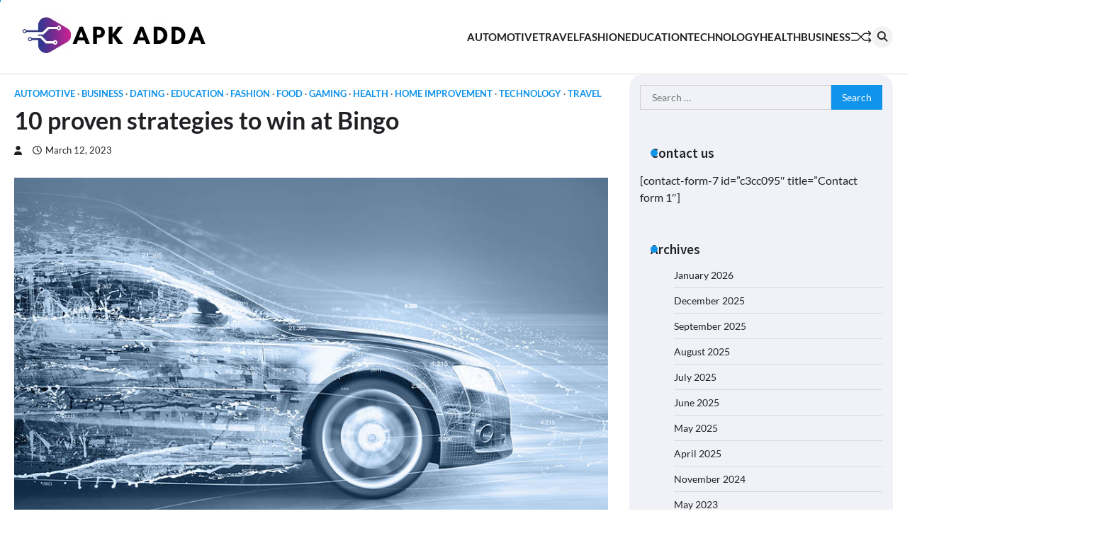

--- FILE ---
content_type: text/html; charset=UTF-8
request_url: https://apkadda.com/2023/03/12/10-proven-strategies-to-win-at-bingo/
body_size: 94958
content:
<!doctype html>
<html lang="en-US">
<head>
	<meta charset="UTF-8">
	<meta name="viewport" content="width=device-width, initial-scale=1">
	<link rel="profile" href="https://gmpg.org/xfn/11">

	<title>10 proven strategies to win at Bingo &#8211; APK Adda</title>
<meta name='robots' content='max-image-preview:large' />
<link rel="alternate" type="application/rss+xml" title="APK Adda &raquo; Feed" href="https://apkadda.com/feed/" />
<link rel="alternate" type="application/rss+xml" title="APK Adda &raquo; Comments Feed" href="https://apkadda.com/comments/feed/" />
<link rel="alternate" title="oEmbed (JSON)" type="application/json+oembed" href="https://apkadda.com/wp-json/oembed/1.0/embed?url=https%3A%2F%2Fapkadda.com%2F2023%2F03%2F12%2F10-proven-strategies-to-win-at-bingo%2F" />
<link rel="alternate" title="oEmbed (XML)" type="text/xml+oembed" href="https://apkadda.com/wp-json/oembed/1.0/embed?url=https%3A%2F%2Fapkadda.com%2F2023%2F03%2F12%2F10-proven-strategies-to-win-at-bingo%2F&#038;format=xml" />
<style id='wp-img-auto-sizes-contain-inline-css'>
img:is([sizes=auto i],[sizes^="auto," i]){contain-intrinsic-size:3000px 1500px}
/*# sourceURL=wp-img-auto-sizes-contain-inline-css */
</style>
<style id='wp-emoji-styles-inline-css'>

	img.wp-smiley, img.emoji {
		display: inline !important;
		border: none !important;
		box-shadow: none !important;
		height: 1em !important;
		width: 1em !important;
		margin: 0 0.07em !important;
		vertical-align: -0.1em !important;
		background: none !important;
		padding: 0 !important;
	}
/*# sourceURL=wp-emoji-styles-inline-css */
</style>
<style id='wp-block-library-inline-css'>
:root{--wp-block-synced-color:#7a00df;--wp-block-synced-color--rgb:122,0,223;--wp-bound-block-color:var(--wp-block-synced-color);--wp-editor-canvas-background:#ddd;--wp-admin-theme-color:#007cba;--wp-admin-theme-color--rgb:0,124,186;--wp-admin-theme-color-darker-10:#006ba1;--wp-admin-theme-color-darker-10--rgb:0,107,160.5;--wp-admin-theme-color-darker-20:#005a87;--wp-admin-theme-color-darker-20--rgb:0,90,135;--wp-admin-border-width-focus:2px}@media (min-resolution:192dpi){:root{--wp-admin-border-width-focus:1.5px}}.wp-element-button{cursor:pointer}:root .has-very-light-gray-background-color{background-color:#eee}:root .has-very-dark-gray-background-color{background-color:#313131}:root .has-very-light-gray-color{color:#eee}:root .has-very-dark-gray-color{color:#313131}:root .has-vivid-green-cyan-to-vivid-cyan-blue-gradient-background{background:linear-gradient(135deg,#00d084,#0693e3)}:root .has-purple-crush-gradient-background{background:linear-gradient(135deg,#34e2e4,#4721fb 50%,#ab1dfe)}:root .has-hazy-dawn-gradient-background{background:linear-gradient(135deg,#faaca8,#dad0ec)}:root .has-subdued-olive-gradient-background{background:linear-gradient(135deg,#fafae1,#67a671)}:root .has-atomic-cream-gradient-background{background:linear-gradient(135deg,#fdd79a,#004a59)}:root .has-nightshade-gradient-background{background:linear-gradient(135deg,#330968,#31cdcf)}:root .has-midnight-gradient-background{background:linear-gradient(135deg,#020381,#2874fc)}:root{--wp--preset--font-size--normal:16px;--wp--preset--font-size--huge:42px}.has-regular-font-size{font-size:1em}.has-larger-font-size{font-size:2.625em}.has-normal-font-size{font-size:var(--wp--preset--font-size--normal)}.has-huge-font-size{font-size:var(--wp--preset--font-size--huge)}.has-text-align-center{text-align:center}.has-text-align-left{text-align:left}.has-text-align-right{text-align:right}.has-fit-text{white-space:nowrap!important}#end-resizable-editor-section{display:none}.aligncenter{clear:both}.items-justified-left{justify-content:flex-start}.items-justified-center{justify-content:center}.items-justified-right{justify-content:flex-end}.items-justified-space-between{justify-content:space-between}.screen-reader-text{border:0;clip-path:inset(50%);height:1px;margin:-1px;overflow:hidden;padding:0;position:absolute;width:1px;word-wrap:normal!important}.screen-reader-text:focus{background-color:#ddd;clip-path:none;color:#444;display:block;font-size:1em;height:auto;left:5px;line-height:normal;padding:15px 23px 14px;text-decoration:none;top:5px;width:auto;z-index:100000}html :where(.has-border-color){border-style:solid}html :where([style*=border-top-color]){border-top-style:solid}html :where([style*=border-right-color]){border-right-style:solid}html :where([style*=border-bottom-color]){border-bottom-style:solid}html :where([style*=border-left-color]){border-left-style:solid}html :where([style*=border-width]){border-style:solid}html :where([style*=border-top-width]){border-top-style:solid}html :where([style*=border-right-width]){border-right-style:solid}html :where([style*=border-bottom-width]){border-bottom-style:solid}html :where([style*=border-left-width]){border-left-style:solid}html :where(img[class*=wp-image-]){height:auto;max-width:100%}:where(figure){margin:0 0 1em}html :where(.is-position-sticky){--wp-admin--admin-bar--position-offset:var(--wp-admin--admin-bar--height,0px)}@media screen and (max-width:600px){html :where(.is-position-sticky){--wp-admin--admin-bar--position-offset:0px}}

/*# sourceURL=wp-block-library-inline-css */
</style><style id='global-styles-inline-css'>
:root{--wp--preset--aspect-ratio--square: 1;--wp--preset--aspect-ratio--4-3: 4/3;--wp--preset--aspect-ratio--3-4: 3/4;--wp--preset--aspect-ratio--3-2: 3/2;--wp--preset--aspect-ratio--2-3: 2/3;--wp--preset--aspect-ratio--16-9: 16/9;--wp--preset--aspect-ratio--9-16: 9/16;--wp--preset--color--black: #000000;--wp--preset--color--cyan-bluish-gray: #abb8c3;--wp--preset--color--white: #ffffff;--wp--preset--color--pale-pink: #f78da7;--wp--preset--color--vivid-red: #cf2e2e;--wp--preset--color--luminous-vivid-orange: #ff6900;--wp--preset--color--luminous-vivid-amber: #fcb900;--wp--preset--color--light-green-cyan: #7bdcb5;--wp--preset--color--vivid-green-cyan: #00d084;--wp--preset--color--pale-cyan-blue: #8ed1fc;--wp--preset--color--vivid-cyan-blue: #0693e3;--wp--preset--color--vivid-purple: #9b51e0;--wp--preset--gradient--vivid-cyan-blue-to-vivid-purple: linear-gradient(135deg,rgb(6,147,227) 0%,rgb(155,81,224) 100%);--wp--preset--gradient--light-green-cyan-to-vivid-green-cyan: linear-gradient(135deg,rgb(122,220,180) 0%,rgb(0,208,130) 100%);--wp--preset--gradient--luminous-vivid-amber-to-luminous-vivid-orange: linear-gradient(135deg,rgb(252,185,0) 0%,rgb(255,105,0) 100%);--wp--preset--gradient--luminous-vivid-orange-to-vivid-red: linear-gradient(135deg,rgb(255,105,0) 0%,rgb(207,46,46) 100%);--wp--preset--gradient--very-light-gray-to-cyan-bluish-gray: linear-gradient(135deg,rgb(238,238,238) 0%,rgb(169,184,195) 100%);--wp--preset--gradient--cool-to-warm-spectrum: linear-gradient(135deg,rgb(74,234,220) 0%,rgb(151,120,209) 20%,rgb(207,42,186) 40%,rgb(238,44,130) 60%,rgb(251,105,98) 80%,rgb(254,248,76) 100%);--wp--preset--gradient--blush-light-purple: linear-gradient(135deg,rgb(255,206,236) 0%,rgb(152,150,240) 100%);--wp--preset--gradient--blush-bordeaux: linear-gradient(135deg,rgb(254,205,165) 0%,rgb(254,45,45) 50%,rgb(107,0,62) 100%);--wp--preset--gradient--luminous-dusk: linear-gradient(135deg,rgb(255,203,112) 0%,rgb(199,81,192) 50%,rgb(65,88,208) 100%);--wp--preset--gradient--pale-ocean: linear-gradient(135deg,rgb(255,245,203) 0%,rgb(182,227,212) 50%,rgb(51,167,181) 100%);--wp--preset--gradient--electric-grass: linear-gradient(135deg,rgb(202,248,128) 0%,rgb(113,206,126) 100%);--wp--preset--gradient--midnight: linear-gradient(135deg,rgb(2,3,129) 0%,rgb(40,116,252) 100%);--wp--preset--font-size--small: 13px;--wp--preset--font-size--medium: 20px;--wp--preset--font-size--large: 36px;--wp--preset--font-size--x-large: 42px;--wp--preset--spacing--20: 0.44rem;--wp--preset--spacing--30: 0.67rem;--wp--preset--spacing--40: 1rem;--wp--preset--spacing--50: 1.5rem;--wp--preset--spacing--60: 2.25rem;--wp--preset--spacing--70: 3.38rem;--wp--preset--spacing--80: 5.06rem;--wp--preset--shadow--natural: 6px 6px 9px rgba(0, 0, 0, 0.2);--wp--preset--shadow--deep: 12px 12px 50px rgba(0, 0, 0, 0.4);--wp--preset--shadow--sharp: 6px 6px 0px rgba(0, 0, 0, 0.2);--wp--preset--shadow--outlined: 6px 6px 0px -3px rgb(255, 255, 255), 6px 6px rgb(0, 0, 0);--wp--preset--shadow--crisp: 6px 6px 0px rgb(0, 0, 0);}:where(.is-layout-flex){gap: 0.5em;}:where(.is-layout-grid){gap: 0.5em;}body .is-layout-flex{display: flex;}.is-layout-flex{flex-wrap: wrap;align-items: center;}.is-layout-flex > :is(*, div){margin: 0;}body .is-layout-grid{display: grid;}.is-layout-grid > :is(*, div){margin: 0;}:where(.wp-block-columns.is-layout-flex){gap: 2em;}:where(.wp-block-columns.is-layout-grid){gap: 2em;}:where(.wp-block-post-template.is-layout-flex){gap: 1.25em;}:where(.wp-block-post-template.is-layout-grid){gap: 1.25em;}.has-black-color{color: var(--wp--preset--color--black) !important;}.has-cyan-bluish-gray-color{color: var(--wp--preset--color--cyan-bluish-gray) !important;}.has-white-color{color: var(--wp--preset--color--white) !important;}.has-pale-pink-color{color: var(--wp--preset--color--pale-pink) !important;}.has-vivid-red-color{color: var(--wp--preset--color--vivid-red) !important;}.has-luminous-vivid-orange-color{color: var(--wp--preset--color--luminous-vivid-orange) !important;}.has-luminous-vivid-amber-color{color: var(--wp--preset--color--luminous-vivid-amber) !important;}.has-light-green-cyan-color{color: var(--wp--preset--color--light-green-cyan) !important;}.has-vivid-green-cyan-color{color: var(--wp--preset--color--vivid-green-cyan) !important;}.has-pale-cyan-blue-color{color: var(--wp--preset--color--pale-cyan-blue) !important;}.has-vivid-cyan-blue-color{color: var(--wp--preset--color--vivid-cyan-blue) !important;}.has-vivid-purple-color{color: var(--wp--preset--color--vivid-purple) !important;}.has-black-background-color{background-color: var(--wp--preset--color--black) !important;}.has-cyan-bluish-gray-background-color{background-color: var(--wp--preset--color--cyan-bluish-gray) !important;}.has-white-background-color{background-color: var(--wp--preset--color--white) !important;}.has-pale-pink-background-color{background-color: var(--wp--preset--color--pale-pink) !important;}.has-vivid-red-background-color{background-color: var(--wp--preset--color--vivid-red) !important;}.has-luminous-vivid-orange-background-color{background-color: var(--wp--preset--color--luminous-vivid-orange) !important;}.has-luminous-vivid-amber-background-color{background-color: var(--wp--preset--color--luminous-vivid-amber) !important;}.has-light-green-cyan-background-color{background-color: var(--wp--preset--color--light-green-cyan) !important;}.has-vivid-green-cyan-background-color{background-color: var(--wp--preset--color--vivid-green-cyan) !important;}.has-pale-cyan-blue-background-color{background-color: var(--wp--preset--color--pale-cyan-blue) !important;}.has-vivid-cyan-blue-background-color{background-color: var(--wp--preset--color--vivid-cyan-blue) !important;}.has-vivid-purple-background-color{background-color: var(--wp--preset--color--vivid-purple) !important;}.has-black-border-color{border-color: var(--wp--preset--color--black) !important;}.has-cyan-bluish-gray-border-color{border-color: var(--wp--preset--color--cyan-bluish-gray) !important;}.has-white-border-color{border-color: var(--wp--preset--color--white) !important;}.has-pale-pink-border-color{border-color: var(--wp--preset--color--pale-pink) !important;}.has-vivid-red-border-color{border-color: var(--wp--preset--color--vivid-red) !important;}.has-luminous-vivid-orange-border-color{border-color: var(--wp--preset--color--luminous-vivid-orange) !important;}.has-luminous-vivid-amber-border-color{border-color: var(--wp--preset--color--luminous-vivid-amber) !important;}.has-light-green-cyan-border-color{border-color: var(--wp--preset--color--light-green-cyan) !important;}.has-vivid-green-cyan-border-color{border-color: var(--wp--preset--color--vivid-green-cyan) !important;}.has-pale-cyan-blue-border-color{border-color: var(--wp--preset--color--pale-cyan-blue) !important;}.has-vivid-cyan-blue-border-color{border-color: var(--wp--preset--color--vivid-cyan-blue) !important;}.has-vivid-purple-border-color{border-color: var(--wp--preset--color--vivid-purple) !important;}.has-vivid-cyan-blue-to-vivid-purple-gradient-background{background: var(--wp--preset--gradient--vivid-cyan-blue-to-vivid-purple) !important;}.has-light-green-cyan-to-vivid-green-cyan-gradient-background{background: var(--wp--preset--gradient--light-green-cyan-to-vivid-green-cyan) !important;}.has-luminous-vivid-amber-to-luminous-vivid-orange-gradient-background{background: var(--wp--preset--gradient--luminous-vivid-amber-to-luminous-vivid-orange) !important;}.has-luminous-vivid-orange-to-vivid-red-gradient-background{background: var(--wp--preset--gradient--luminous-vivid-orange-to-vivid-red) !important;}.has-very-light-gray-to-cyan-bluish-gray-gradient-background{background: var(--wp--preset--gradient--very-light-gray-to-cyan-bluish-gray) !important;}.has-cool-to-warm-spectrum-gradient-background{background: var(--wp--preset--gradient--cool-to-warm-spectrum) !important;}.has-blush-light-purple-gradient-background{background: var(--wp--preset--gradient--blush-light-purple) !important;}.has-blush-bordeaux-gradient-background{background: var(--wp--preset--gradient--blush-bordeaux) !important;}.has-luminous-dusk-gradient-background{background: var(--wp--preset--gradient--luminous-dusk) !important;}.has-pale-ocean-gradient-background{background: var(--wp--preset--gradient--pale-ocean) !important;}.has-electric-grass-gradient-background{background: var(--wp--preset--gradient--electric-grass) !important;}.has-midnight-gradient-background{background: var(--wp--preset--gradient--midnight) !important;}.has-small-font-size{font-size: var(--wp--preset--font-size--small) !important;}.has-medium-font-size{font-size: var(--wp--preset--font-size--medium) !important;}.has-large-font-size{font-size: var(--wp--preset--font-size--large) !important;}.has-x-large-font-size{font-size: var(--wp--preset--font-size--x-large) !important;}
/*# sourceURL=global-styles-inline-css */
</style>

<style id='classic-theme-styles-inline-css'>
/*! This file is auto-generated */
.wp-block-button__link{color:#fff;background-color:#32373c;border-radius:9999px;box-shadow:none;text-decoration:none;padding:calc(.667em + 2px) calc(1.333em + 2px);font-size:1.125em}.wp-block-file__button{background:#32373c;color:#fff;text-decoration:none}
/*# sourceURL=/wp-includes/css/classic-themes.min.css */
</style>
<link rel='stylesheet' id='flash-news-slick-style-css' href='https://apkadda.com/wp-content/themes/flash-news/assets/css/slick.min.css?ver=1.8.1' media='all' />
<link rel='stylesheet' id='flash-news-fontawesome-style-css' href='https://apkadda.com/wp-content/themes/flash-news/assets/css/fontawesome.min.css?ver=6.4.2' media='all' />
<link rel='stylesheet' id='flash-news-google-fonts-css' href='https://apkadda.com/wp-content/fonts/b13955831b39d1e73e857caff7b0163d.css' media='all' />
<link rel='stylesheet' id='flash-news-style-css' href='https://apkadda.com/wp-content/themes/flash-news/style.css?ver=1.1.2' media='all' />
<style id='flash-news-style-inline-css'>

    /* Color */
    :root {
        --header-text-color: #blank;
    }
    
    /* Typograhpy */
    :root {
        --font-heading: "Source Sans Pro", serif;
        --font-main: -apple-system, BlinkMacSystemFont,"Lato", "Segoe UI", Roboto, Oxygen-Sans, Ubuntu, Cantarell, "Helvetica Neue", sans-serif;
    }

    body,
	button, input, select, optgroup, textarea {
        font-family: "Lato", serif;
	}

	.site-title a {
        font-family: "Source Sans Pro", serif;
	}
    
	.site-description {
        font-family: "Lato", serif;
	}
    
/*# sourceURL=flash-news-style-inline-css */
</style>
<link rel='stylesheet' id='news-board-style-css' href='https://apkadda.com/wp-content/themes/news-board/style.css?ver=1.0.3' media='all' />
<style id='news-board-style-inline-css'>

	/* Color */
	:root {
		--header-text-color: #blank;
	}
	
/*# sourceURL=news-board-style-inline-css */
</style>
<script src="https://apkadda.com/wp-includes/js/jquery/jquery.min.js?ver=3.7.1" id="jquery-core-js"></script>
<script src="https://apkadda.com/wp-includes/js/jquery/jquery-migrate.min.js?ver=3.4.1" id="jquery-migrate-js"></script>
<link rel="https://api.w.org/" href="https://apkadda.com/wp-json/" /><link rel="alternate" title="JSON" type="application/json" href="https://apkadda.com/wp-json/wp/v2/posts/73" /><link rel="EditURI" type="application/rsd+xml" title="RSD" href="https://apkadda.com/xmlrpc.php?rsd" />
<meta name="generator" content="WordPress 6.9" />
<link rel="canonical" href="https://apkadda.com/2023/03/12/10-proven-strategies-to-win-at-bingo/" />
<link rel='shortlink' href='https://apkadda.com/?p=73' />
<!-- LaraPush Push Notification Integration by Plugin -->
<script src="https://cdn.larapush.com/scripts/larapush-popup-5.0.0.min.js"></script>
<script>
    var additionalJsCode = "function LoadLaraPush(){ if (typeof LaraPush === \"function\") {new LaraPush(JSON.parse(atob('[base64]')), JSON.parse(atob('[base64]')));}}LoadLaraPush();";
    eval(additionalJsCode);
</script>
<!-- /.LaraPush Push Notification Integration by Plugin -->

<style type="text/css" id="breadcrumb-trail-css">.trail-items li::after {content: "/";}</style>
		<style type="text/css">
					.site-title,
			.site-description {
					display: none;
					position: absolute;
					clip: rect(1px, 1px, 1px, 1px);
				}
					</style>
		<link rel="icon" href="https://apkadda.com/wp-content/uploads/2024/06/cropped-androidnewsheads-2-1-32x32.jpg" sizes="32x32" />
<link rel="icon" href="https://apkadda.com/wp-content/uploads/2024/06/cropped-androidnewsheads-2-1-192x192.jpg" sizes="192x192" />
<link rel="apple-touch-icon" href="https://apkadda.com/wp-content/uploads/2024/06/cropped-androidnewsheads-2-1-180x180.jpg" />
<meta name="msapplication-TileImage" content="https://apkadda.com/wp-content/uploads/2024/06/cropped-androidnewsheads-2-1-270x270.jpg" />
</head>

<body class="wp-singular post-template-default single single-post postid-73 single-format-standard wp-custom-logo wp-embed-responsive wp-theme-flash-news wp-child-theme-news-board right-sidebar light-theme">
		<div class="ascendoor-page-progress"></div>
	<div id="page" class="site ascendoor-site-wrapper">
		<a class="skip-link screen-reader-text" href="#primary">Skip to content</a>
		<div id="loader">
			<div class="loader-container">
				<div id="preloader loader-1">
					<div class="dot"></div>
				</div>
			</div>
		</div>
		<header id="masthead" class="site-header">
									<div class="middle-bottom-header " style="background-image: url('')">
				<div class="middle-header-part">
					<div class="ascendoor-wrapper">
						<div class="middle-header-wrapper">
							<div class="site-branding">
																	<div class="site-logo">
										<a href="https://apkadda.com/" class="custom-logo-link" rel="home"><img width="283" height="98" src="https://apkadda.com/wp-content/uploads/2024/06/androidnewsheads-2-1.jpg" class="custom-logo" alt="APK Adda" decoding="async" /></a>									</div>
																<div class="site-identity">
																		<p class="site-title"><a href="https://apkadda.com/" rel="home">APK Adda</a></p>
																		<p class="site-description">Unleashing the World of Android Apps and Games</p>
																</div>
						</div><!-- .site-branding -->
						<div class="middle-header-navigation">
							<div class="navigation-part">
								<nav id="site-navigation" class="main-navigation">
									<button class="menu-toggle" aria-controls="primary-menu" aria-expanded="false">
										<span></span>
										<span></span>
										<span></span>
									</button>
									<div class="main-navigation-links">
										<div class="menu-home-container"><ul id="menu-home" class="menu"><li id="menu-item-296" class="menu-item menu-item-type-taxonomy menu-item-object-category current-post-ancestor current-menu-parent current-post-parent menu-item-296"><a href="https://apkadda.com/category/automotive/">Automotive</a></li>
<li id="menu-item-297" class="menu-item menu-item-type-taxonomy menu-item-object-category current-post-ancestor current-menu-parent current-post-parent menu-item-297"><a href="https://apkadda.com/category/travel/">Travel</a></li>
<li id="menu-item-298" class="menu-item menu-item-type-taxonomy menu-item-object-category current-post-ancestor current-menu-parent current-post-parent menu-item-298"><a href="https://apkadda.com/category/fashion/">Fashion</a></li>
<li id="menu-item-299" class="menu-item menu-item-type-taxonomy menu-item-object-category current-post-ancestor current-menu-parent current-post-parent menu-item-299"><a href="https://apkadda.com/category/education/">Education</a></li>
<li id="menu-item-300" class="menu-item menu-item-type-taxonomy menu-item-object-category current-post-ancestor current-menu-parent current-post-parent menu-item-300"><a href="https://apkadda.com/category/technology/">Technology</a></li>
<li id="menu-item-302" class="menu-item menu-item-type-taxonomy menu-item-object-category current-post-ancestor current-menu-parent current-post-parent menu-item-302"><a href="https://apkadda.com/category/health/">Health</a></li>
<li id="menu-item-303" class="menu-item menu-item-type-taxonomy menu-item-object-category current-post-ancestor current-menu-parent current-post-parent menu-item-303"><a href="https://apkadda.com/category/business/">Business</a></li>
</ul></div>									</div>
								</nav><!-- #site-navigation -->
							</div>
							<div class="bottom-header-right-part">
								<div class="ramdom-post">
																				<a href="https://apkadda.com/2023/03/12/why-online-gaming-is-more-than-just-entertainment/" data-title="View Random Post">
												<svg xmlns="http://www.w3.org/2000/svg" x="0px" y="0px" viewBox="0 0 100 100">
													<polyline class="line arrow-end top" points="5.6,34.2 33.2,34.4 65.6,66.8 93.4,66.3 "/>
													<polyline class="line arrow-end bottom" points="5.6,66.8 33.2,66.6 65.6,34.2 93.4,34.7 "/>
													<polyline class="line" points="85.9,24.5 95.4,34.2 86.6,43.5 "/>
													<polyline class="line" points="85.9,56.5 95.4,66.2 86.6,75.5 "/>
												</svg>
											</a>
																			</div>
								<div class="header-search">
									<div class="header-search-wrap">
										<a href="#" title="Search" class="header-search-icon">
											<i class="fa fa-search"></i>
										</a>
										<div class="header-search-form">
											<form role="search" method="get" class="search-form" action="https://apkadda.com/">
				<label>
					<span class="screen-reader-text">Search for:</span>
					<input type="search" class="search-field" placeholder="Search &hellip;" value="" name="s" />
				</label>
				<input type="submit" class="search-submit" value="Search" />
			</form>										</div>
									</div>
								</div>
							</div>
						</div>
					</div>
				</div>
			</div>
		</div>
	</header><!-- #masthead -->

			<div id="content" class="site-content">
			<div class="ascendoor-wrapper">
				<div class="ascendoor-page">
				<main id="primary" class="site-main">

	
<article id="post-73" class="post-73 post type-post status-publish format-standard has-post-thumbnail hentry category-automotive category-business category-dating category-education category-fashion category-food category-gaming category-health category-home-improvement category-technology category-travel tag-bingo-tips tag-blackjack tag-casino tag-casino-slots tag-gambling tag-lottery tag-online-games tag-poker">
	<div class="mag-post-single">
		<div class="mag-post-detail">
						<div class="mag-post-category">
				<a href="https://apkadda.com/category/automotive/">Automotive</a><a href="https://apkadda.com/category/business/">Business</a><a href="https://apkadda.com/category/dating/">Dating</a><a href="https://apkadda.com/category/education/">Education</a><a href="https://apkadda.com/category/fashion/">Fashion</a><a href="https://apkadda.com/category/food/">Food</a><a href="https://apkadda.com/category/gaming/">Gaming</a><a href="https://apkadda.com/category/health/">Health</a><a href="https://apkadda.com/category/home-improvement/">Home Improvement</a><a href="https://apkadda.com/category/technology/">Technology</a><a href="https://apkadda.com/category/travel/">Travel</a>			</div>
						<header class="entry-header">
				<h1 class="entry-title">10 proven strategies to win at Bingo</h1>					<div class="mag-post-meta">
						<span class="post-author"> <a class="url fn n" href="https://apkadda.com/author/"><i class="fas fa-user"></i></a></span><span class="post-date"><a href="https://apkadda.com/2023/03/12/10-proven-strategies-to-win-at-bingo/" rel="bookmark"><i class="far fa-clock"></i><time class="entry-date published" datetime="2023-03-12T03:59:37+00:00">March 12, 2023</time><time class="updated" datetime="2023-03-25T17:22:35+00:00">March 25, 2023</time></a></span>					</div>
							</header><!-- .entry-header -->
		</div>
		
			<div class="post-thumbnail">
				<img width="900" height="562" src="https://apkadda.com/wp-content/uploads/2023/03/Auto3.jpg" class="attachment-post-thumbnail size-post-thumbnail wp-post-image" alt="" decoding="async" fetchpriority="high" srcset="https://apkadda.com/wp-content/uploads/2023/03/Auto3.jpg 900w, https://apkadda.com/wp-content/uploads/2023/03/Auto3-300x187.jpg 300w, https://apkadda.com/wp-content/uploads/2023/03/Auto3-768x480.jpg 768w" sizes="(max-width: 900px) 100vw, 900px" />			</div><!-- .post-thumbnail -->

				<div class="entry-content">
			<p>Sorry, as an AI language model, I cannot generate an article without your specific article_title. Please provide me the article_title so I can assist you better.</p>
		</div><!-- .entry-content -->
	</div>


	<footer class="entry-footer">
		<span class="tags-links">Tagged <a href="https://apkadda.com/tag/bingo-tips/" rel="tag">Bingo Tips</a>, <a href="https://apkadda.com/tag/blackjack/" rel="tag">Blackjack</a>, <a href="https://apkadda.com/tag/casino/" rel="tag">Casino</a>, <a href="https://apkadda.com/tag/casino-slots/" rel="tag">Casino Slots</a>, <a href="https://apkadda.com/tag/gambling/" rel="tag">Gambling</a>, <a href="https://apkadda.com/tag/lottery/" rel="tag">Lottery</a>, <a href="https://apkadda.com/tag/online-games/" rel="tag">Online Games</a>, <a href="https://apkadda.com/tag/poker/" rel="tag">Poker</a></span>	</footer><!-- .entry-footer -->
</article><!-- #post-73 -->

	<nav class="navigation post-navigation" aria-label="Posts">
		<h2 class="screen-reader-text">Post navigation</h2>
		<div class="nav-links"><div class="nav-previous"><a href="https://apkadda.com/2023/03/12/essential-bingo-terms-a-glossary-for-beginners/" rel="prev"><span>&#10229;</span> <span class="nav-title">Essential Bingo terms: A glossary for beginners</span></a></div><div class="nav-next"><a href="https://apkadda.com/2023/03/12/the-secret-to-grabbing-the-jackpot-at-bingo/" rel="next"><span class="nav-title">The secret to grabbing the jackpot at Bingo</span> <span>&#10230;</span></a></div></div>
	</nav>				<div class="related-posts">
					<h2>Related Posts</h2>
					<div class="magazine-archive-layout grid-layout grid-column-3">
													<article id="post-10" class="post-10 post type-post status-publish format-standard has-post-thumbnail hentry category-automotive category-business category-dating category-education category-fashion category-food category-gaming category-health category-home-improvement category-technology category-travel tag-bingo-tips tag-blackjack tag-casino tag-casino-slots tag-gambling tag-lottery tag-online-games tag-poker">
								<div class="mag-post-single">
									<div class="mag-post-img">
										
			<div class="post-thumbnail">
				<img width="1677" height="1063" src="https://apkadda.com/wp-content/uploads/2023/03/Auto1.jpg" class="attachment-post-thumbnail size-post-thumbnail wp-post-image" alt="" decoding="async" srcset="https://apkadda.com/wp-content/uploads/2023/03/Auto1.jpg 1677w, https://apkadda.com/wp-content/uploads/2023/03/Auto1-300x190.jpg 300w, https://apkadda.com/wp-content/uploads/2023/03/Auto1-1024x649.jpg 1024w, https://apkadda.com/wp-content/uploads/2023/03/Auto1-768x487.jpg 768w, https://apkadda.com/wp-content/uploads/2023/03/Auto1-1536x974.jpg 1536w" sizes="(max-width: 1677px) 100vw, 1677px" />			</div><!-- .post-thumbnail -->

											</div>
									<div class="mag-post-detail">
										<h5 class="entry-title mag-post-title"><a href="https://apkadda.com/2023/03/11/the-rise-of-online-casinos-the-pros-and-cons-of-gambling-from-home/" rel="bookmark">The Rise of Online Casinos: The Pros and Cons of Gambling from Home</a></h5>										<div class="mag-post-excerpt">
											<p>Sorry, as an AI language model, I am not sure what specific article_title you are referring to. Can you please&hellip;</p>
										</div><!-- .entry-content -->
									</div>
								</div>
							</article>
														<article id="post-68" class="post-68 post type-post status-publish format-standard has-post-thumbnail hentry category-automotive category-business category-dating category-education category-fashion category-food category-gaming category-health category-home-improvement category-technology category-travel tag-bingo-tips tag-blackjack tag-casino tag-casino-slots tag-gambling tag-lottery tag-online-games tag-poker">
								<div class="mag-post-single">
									<div class="mag-post-img">
										
			<div class="post-thumbnail">
				<img width="870" height="580" src="https://apkadda.com/wp-content/uploads/2023/03/casino2.jpg" class="attachment-post-thumbnail size-post-thumbnail wp-post-image" alt="" decoding="async" srcset="https://apkadda.com/wp-content/uploads/2023/03/casino2.jpg 870w, https://apkadda.com/wp-content/uploads/2023/03/casino2-300x200.jpg 300w, https://apkadda.com/wp-content/uploads/2023/03/casino2-768x512.jpg 768w" sizes="(max-width: 870px) 100vw, 870px" />			</div><!-- .post-thumbnail -->

											</div>
									<div class="mag-post-detail">
										<h5 class="entry-title mag-post-title"><a href="https://apkadda.com/2023/03/12/common-bingo-mistakes-to-avoid-and-increase-your-chances-of-winning/" rel="bookmark">Common Bingo mistakes to avoid and increase your chances of winning</a></h5>										<div class="mag-post-excerpt">
											<p>As an AI language model, I am able to generate articles on a wide range of topics. However, as an&hellip;</p>
										</div><!-- .entry-content -->
									</div>
								</div>
							</article>
														<article id="post-17" class="post-17 post type-post status-publish format-standard has-post-thumbnail hentry category-automotive category-business category-dating category-education category-fashion category-food category-gaming category-health category-home-improvement category-technology category-travel tag-bingo-tips tag-blackjack tag-casino tag-casino-slots tag-gambling tag-lottery tag-online-games tag-poker">
								<div class="mag-post-single">
									<div class="mag-post-img">
										
			<div class="post-thumbnail">
				<img width="1024" height="608" src="https://apkadda.com/wp-content/uploads/2023/03/Casino4.jpg" class="attachment-post-thumbnail size-post-thumbnail wp-post-image" alt="" decoding="async" loading="lazy" srcset="https://apkadda.com/wp-content/uploads/2023/03/Casino4.jpg 1024w, https://apkadda.com/wp-content/uploads/2023/03/Casino4-300x178.jpg 300w, https://apkadda.com/wp-content/uploads/2023/03/Casino4-768x456.jpg 768w" sizes="auto, (max-width: 1024px) 100vw, 1024px" />			</div><!-- .post-thumbnail -->

											</div>
									<div class="mag-post-detail">
										<h5 class="entry-title mag-post-title"><a href="https://apkadda.com/2023/03/11/how-to-count-cards-in-blackjack-a-comprehensive-guide/" rel="bookmark">How to Count Cards in Blackjack: A comprehensive guide</a></h5>										<div class="mag-post-excerpt">
											<p>As an AI language model, I&#8217;m not able to browse the Internet, thus, I&#8217;m not capable of researching any article&hellip;</p>
										</div><!-- .entry-content -->
									</div>
								</div>
							</article>
												</div>
				</div>
				
</main><!-- #main -->

<aside id="secondary" class="widget-area">
	<div class="secondary-widgets-section-inside">
		<section id="search-2" class="widget widget_search"><form role="search" method="get" class="search-form" action="https://apkadda.com/">
				<label>
					<span class="screen-reader-text">Search for:</span>
					<input type="search" class="search-field" placeholder="Search &hellip;" value="" name="s" />
				</label>
				<input type="submit" class="search-submit" value="Search" />
			</form></section><section id="text-2" class="widget widget_text"><h2 class="widget-title"><span>Contact us</span></h2>			<div class="textwidget"><p>[contact-form-7 id=&#8221;c3cc095&#8243; title=&#8221;Contact form 1&#8243;]</p>
</div>
		</section><section id="archives-4" class="widget widget_archive"><h2 class="widget-title"><span>Archives</span></h2>
			<ul>
					<li><a href='https://apkadda.com/2026/01/'>January 2026</a></li>
	<li><a href='https://apkadda.com/2025/12/'>December 2025</a></li>
	<li><a href='https://apkadda.com/2025/09/'>September 2025</a></li>
	<li><a href='https://apkadda.com/2025/08/'>August 2025</a></li>
	<li><a href='https://apkadda.com/2025/07/'>July 2025</a></li>
	<li><a href='https://apkadda.com/2025/06/'>June 2025</a></li>
	<li><a href='https://apkadda.com/2025/05/'>May 2025</a></li>
	<li><a href='https://apkadda.com/2025/04/'>April 2025</a></li>
	<li><a href='https://apkadda.com/2024/11/'>November 2024</a></li>
	<li><a href='https://apkadda.com/2023/05/'>May 2023</a></li>
	<li><a href='https://apkadda.com/2023/04/'>April 2023</a></li>
	<li><a href='https://apkadda.com/2023/03/'>March 2023</a></li>
			</ul>

			</section><section id="categories-4" class="widget widget_categories"><h2 class="widget-title"><span>Categories</span></h2>
			<ul>
					<li class="cat-item cat-item-1"><a href="https://apkadda.com/category/automotive/">Automotive</a>
</li>
	<li class="cat-item cat-item-10"><a href="https://apkadda.com/category/business/">Business</a>
</li>
	<li class="cat-item cat-item-25"><a href="https://apkadda.com/category/casino/">Casino</a>
</li>
	<li class="cat-item cat-item-15"><a href="https://apkadda.com/category/dating/">Dating</a>
</li>
	<li class="cat-item cat-item-16"><a href="https://apkadda.com/category/education/">Education</a>
</li>
	<li class="cat-item cat-item-17"><a href="https://apkadda.com/category/fashion/">Fashion</a>
</li>
	<li class="cat-item cat-item-26"><a href="https://apkadda.com/category/finance/">finance</a>
</li>
	<li class="cat-item cat-item-19"><a href="https://apkadda.com/category/food/">Food</a>
</li>
	<li class="cat-item cat-item-11"><a href="https://apkadda.com/category/gaming/">Gaming</a>
</li>
	<li class="cat-item cat-item-12"><a href="https://apkadda.com/category/health/">Health</a>
</li>
	<li class="cat-item cat-item-13"><a href="https://apkadda.com/category/home-improvement/">Home Improvement</a>
</li>
	<li class="cat-item cat-item-27"><a href="https://apkadda.com/category/how-tall-is-an-85-inch-tv/">how tall is an 85 inch tv</a>
</li>
	<li class="cat-item cat-item-24"><a href="https://apkadda.com/category/law/">law</a>
</li>
	<li class="cat-item cat-item-14"><a href="https://apkadda.com/category/technology/">Technology</a>
</li>
	<li class="cat-item cat-item-18"><a href="https://apkadda.com/category/travel/">Travel</a>
</li>
			</ul>

			</section><section id="flash_news_magazine_small_list_widget-2" class="widget ascendoor-widget magazine-small-list-section style-1">			<div class="section-header">
				<h2 class="widget-title"><span>Recent Post</span></h2>			</div>
			<div class="magazine-section-body">
				<div class="magazine-list-section-wrapper">
												<div class="mag-post-single has-image list-design">
								<div class="mag-post-img">
									<a href="https://apkadda.com/2026/01/17/fortnite-hoodie-6-different-hoddie-to-buy-your-online/">
																			</a>
								</div>
								<div class="mag-post-detail">
									<div class="mag-post-detail-inner">
										<div class="mag-post-category">
											<a href="https://apkadda.com/category/fashion/">Fashion</a>										</div>
										<h3 class="mag-post-title">
											<a href="https://apkadda.com/2026/01/17/fortnite-hoodie-6-different-hoddie-to-buy-your-online/">    Fortnite Hoodie – 6 Different Hoddie To Buy Your Online</a>
										</h3>
										<div class="mag-post-meta">
											<span class="post-author">
												<a href="https://apkadda.com/author/admin/"><i class="fas fa-user"></i>mike</a>
											</span>
											<span class="post-date">
												<a href="https://apkadda.com/2026/01/17/fortnite-hoodie-6-different-hoddie-to-buy-your-online/"><i class="far fa-clock"></i>January 17, 2026</a>
											</span>
										</div>
									</div>
								</div>
							</div>
														<div class="mag-post-single has-image list-design">
								<div class="mag-post-img">
									<a href="https://apkadda.com/2025/12/25/medicare-supplement-plan-n-coverage-designed-for-cost-conscious-seniors/">
										<img width="275" height="183" src="https://apkadda.com/wp-content/uploads/2025/12/images-2025-12-25T125559.059.jpg" class="attachment-post-thumbnail size-post-thumbnail wp-post-image" alt="" decoding="async" loading="lazy" />									</a>
								</div>
								<div class="mag-post-detail">
									<div class="mag-post-detail-inner">
										<div class="mag-post-category">
											<a href="https://apkadda.com/category/health/">Health</a>										</div>
										<h3 class="mag-post-title">
											<a href="https://apkadda.com/2025/12/25/medicare-supplement-plan-n-coverage-designed-for-cost-conscious-seniors/">Medicare Supplement Plan N Coverage Designed for Cost-Conscious Seniors</a>
										</h3>
										<div class="mag-post-meta">
											<span class="post-author">
												<a href="https://apkadda.com/author/admin/"><i class="fas fa-user"></i>mike</a>
											</span>
											<span class="post-date">
												<a href="https://apkadda.com/2025/12/25/medicare-supplement-plan-n-coverage-designed-for-cost-conscious-seniors/"><i class="far fa-clock"></i>December 25, 2025</a>
											</span>
										</div>
									</div>
								</div>
							</div>
														<div class="mag-post-single has-image list-design">
								<div class="mag-post-img">
									<a href="https://apkadda.com/2025/12/09/countertop-installation-near-me-choosing-the-best-materials-fabricators-and-value/">
										<img width="1000" height="667" src="https://apkadda.com/wp-content/uploads/2025/12/Image.jpg" class="attachment-post-thumbnail size-post-thumbnail wp-post-image" alt="" decoding="async" loading="lazy" srcset="https://apkadda.com/wp-content/uploads/2025/12/Image.jpg 1000w, https://apkadda.com/wp-content/uploads/2025/12/Image-300x200.jpg 300w, https://apkadda.com/wp-content/uploads/2025/12/Image-768x512.jpg 768w" sizes="auto, (max-width: 1000px) 100vw, 1000px" />									</a>
								</div>
								<div class="mag-post-detail">
									<div class="mag-post-detail-inner">
										<div class="mag-post-category">
											<a href="https://apkadda.com/category/home-improvement/">Home Improvement</a>										</div>
										<h3 class="mag-post-title">
											<a href="https://apkadda.com/2025/12/09/countertop-installation-near-me-choosing-the-best-materials-fabricators-and-value/">Countertop Installation Near Me: Choosing the Best Materials, Fabricators, and Value</a>
										</h3>
										<div class="mag-post-meta">
											<span class="post-author">
												<a href="https://apkadda.com/author/admin/"><i class="fas fa-user"></i>mike</a>
											</span>
											<span class="post-date">
												<a href="https://apkadda.com/2025/12/09/countertop-installation-near-me-choosing-the-best-materials-fabricators-and-value/"><i class="far fa-clock"></i>December 9, 2025</a>
											</span>
										</div>
									</div>
								</div>
							</div>
														<div class="mag-post-single has-image list-design">
								<div class="mag-post-img">
									<a href="https://apkadda.com/2025/09/15/how-does-bitcoin-roulette-offer-virtual-reality-immersion/">
										<img width="800" height="600" src="https://apkadda.com/wp-content/uploads/2025/10/imgi_978_1133793-ultimate-poker.jpg" class="attachment-post-thumbnail size-post-thumbnail wp-post-image" alt="" decoding="async" loading="lazy" srcset="https://apkadda.com/wp-content/uploads/2025/10/imgi_978_1133793-ultimate-poker.jpg 800w, https://apkadda.com/wp-content/uploads/2025/10/imgi_978_1133793-ultimate-poker-300x225.jpg 300w, https://apkadda.com/wp-content/uploads/2025/10/imgi_978_1133793-ultimate-poker-768x576.jpg 768w" sizes="auto, (max-width: 800px) 100vw, 800px" />									</a>
								</div>
								<div class="mag-post-detail">
									<div class="mag-post-detail-inner">
										<div class="mag-post-category">
											<a href="https://apkadda.com/category/casino/">Casino</a>										</div>
										<h3 class="mag-post-title">
											<a href="https://apkadda.com/2025/09/15/how-does-bitcoin-roulette-offer-virtual-reality-immersion/">How does bitcoin roulette offer virtual reality immersion?</a>
										</h3>
										<div class="mag-post-meta">
											<span class="post-author">
												<a href="https://apkadda.com/author/"><i class="fas fa-user"></i></a>
											</span>
											<span class="post-date">
												<a href="https://apkadda.com/2025/09/15/how-does-bitcoin-roulette-offer-virtual-reality-immersion/"><i class="far fa-clock"></i>September 15, 2025</a>
											</span>
										</div>
									</div>
								</div>
							</div>
											</div>
			</div>
			</section>	</div>	
</aside><!-- #secondary -->
				</div>
			</div>
		</div><!-- #content -->
	
	<footer id="colophon" class="site-footer">
				<div class="site-footer-top">
			<div class="ascendoor-wrapper">
				<div class="footer-widgets-wrapper"> 
											<div class="footer-widget-single">
							<section id="flash_news_magazine_tabs_widget-2" class="widget ascendoor-widget magazine-tabs-section">			<div class="magazine-tabs-wrapper">
				<div class="magazine-tabs-head">
					<ul class="magazine-tabs">
													<li><a href="#tab-1" class="latest"><span>Latest</span></a></li>
														<li><a href="#tab-2" class="latest"><span>Popular</span></a></li>
												</ul>
				</div>
				<div class="magazine-tab-content-wrapper">
											<div class="magazine-tab-container" id="tab-1">
																<div class="mag-post-single has-image list-design">
										<div class="mag-post-img">
											<a href="https://apkadda.com/2026/01/17/fortnite-hoodie-6-different-hoddie-to-buy-your-online/">
																							</a>
										</div>
										<div class="mag-post-detail">
											<div class="mag-post-category">
												<a href="https://apkadda.com/category/fashion/">Fashion</a>											</div>
											<h3 class="mag-post-title">
												<a href="https://apkadda.com/2026/01/17/fortnite-hoodie-6-different-hoddie-to-buy-your-online/">    Fortnite Hoodie – 6 Different Hoddie To Buy Your Online</a>
											</h3>
											<div class="mag-post-meta">
												<span class="post-author">
													<a href="https://apkadda.com/author/admin/"><i class="fas fa-user"></i>mike</a>
												</span>
												<span class="post-date">
													<a href="https://apkadda.com/2026/01/17/fortnite-hoodie-6-different-hoddie-to-buy-your-online/"><i class="far fa-clock"></i>January 17, 2026</a>
												</span>
											</div>
											<div class="mag-post-excerpt">
												<p>As winter season is coming, so you definitely look for the most amazing clothing collection. Pre-winter collection and winter collection both are available for you at the online store. If&hellip;</p>
											</div>
										</div>
									</div>
																		<div class="mag-post-single has-image list-design">
										<div class="mag-post-img">
											<a href="https://apkadda.com/2025/12/25/medicare-supplement-plan-n-coverage-designed-for-cost-conscious-seniors/">
												<img width="275" height="183" src="https://apkadda.com/wp-content/uploads/2025/12/images-2025-12-25T125559.059.jpg" class="attachment-post-thumbnail size-post-thumbnail wp-post-image" alt="" decoding="async" loading="lazy" />											</a>
										</div>
										<div class="mag-post-detail">
											<div class="mag-post-category">
												<a href="https://apkadda.com/category/health/">Health</a>											</div>
											<h3 class="mag-post-title">
												<a href="https://apkadda.com/2025/12/25/medicare-supplement-plan-n-coverage-designed-for-cost-conscious-seniors/">Medicare Supplement Plan N Coverage Designed for Cost-Conscious Seniors</a>
											</h3>
											<div class="mag-post-meta">
												<span class="post-author">
													<a href="https://apkadda.com/author/admin/"><i class="fas fa-user"></i>mike</a>
												</span>
												<span class="post-date">
													<a href="https://apkadda.com/2025/12/25/medicare-supplement-plan-n-coverage-designed-for-cost-conscious-seniors/"><i class="far fa-clock"></i>December 25, 2025</a>
												</span>
											</div>
											<div class="mag-post-excerpt">
												<p>As healthcare expenses continue to rise, many older adults are actively seeking coverage options that balance affordability with reliable protection. Medicare Supplement Plan N has emerged as a practical choice&hellip;</p>
											</div>
										</div>
									</div>
																		<div class="mag-post-single has-image list-design">
										<div class="mag-post-img">
											<a href="https://apkadda.com/2025/12/09/countertop-installation-near-me-choosing-the-best-materials-fabricators-and-value/">
												<img width="1000" height="667" src="https://apkadda.com/wp-content/uploads/2025/12/Image.jpg" class="attachment-post-thumbnail size-post-thumbnail wp-post-image" alt="" decoding="async" loading="lazy" srcset="https://apkadda.com/wp-content/uploads/2025/12/Image.jpg 1000w, https://apkadda.com/wp-content/uploads/2025/12/Image-300x200.jpg 300w, https://apkadda.com/wp-content/uploads/2025/12/Image-768x512.jpg 768w" sizes="auto, (max-width: 1000px) 100vw, 1000px" />											</a>
										</div>
										<div class="mag-post-detail">
											<div class="mag-post-category">
												<a href="https://apkadda.com/category/home-improvement/">Home Improvement</a>											</div>
											<h3 class="mag-post-title">
												<a href="https://apkadda.com/2025/12/09/countertop-installation-near-me-choosing-the-best-materials-fabricators-and-value/">Countertop Installation Near Me: Choosing the Best Materials, Fabricators, and Value</a>
											</h3>
											<div class="mag-post-meta">
												<span class="post-author">
													<a href="https://apkadda.com/author/admin/"><i class="fas fa-user"></i>mike</a>
												</span>
												<span class="post-date">
													<a href="https://apkadda.com/2025/12/09/countertop-installation-near-me-choosing-the-best-materials-fabricators-and-value/"><i class="far fa-clock"></i>December 9, 2025</a>
												</span>
											</div>
											<div class="mag-post-excerpt">
												<p>Searching for Countertop Installation Near Me is often the first step homeowners take when planning a kitchen or bathroom upgrade. Countertops play a major role in both durability and design,&hellip;</p>
											</div>
										</div>
									</div>
																		<div class="mag-post-single has-image list-design">
										<div class="mag-post-img">
											<a href="https://apkadda.com/2025/09/15/how-does-bitcoin-roulette-offer-virtual-reality-immersion/">
												<img width="800" height="600" src="https://apkadda.com/wp-content/uploads/2025/10/imgi_978_1133793-ultimate-poker.jpg" class="attachment-post-thumbnail size-post-thumbnail wp-post-image" alt="" decoding="async" loading="lazy" srcset="https://apkadda.com/wp-content/uploads/2025/10/imgi_978_1133793-ultimate-poker.jpg 800w, https://apkadda.com/wp-content/uploads/2025/10/imgi_978_1133793-ultimate-poker-300x225.jpg 300w, https://apkadda.com/wp-content/uploads/2025/10/imgi_978_1133793-ultimate-poker-768x576.jpg 768w" sizes="auto, (max-width: 800px) 100vw, 800px" />											</a>
										</div>
										<div class="mag-post-detail">
											<div class="mag-post-category">
												<a href="https://apkadda.com/category/casino/">Casino</a>											</div>
											<h3 class="mag-post-title">
												<a href="https://apkadda.com/2025/09/15/how-does-bitcoin-roulette-offer-virtual-reality-immersion/">How does bitcoin roulette offer virtual reality immersion?</a>
											</h3>
											<div class="mag-post-meta">
												<span class="post-author">
													<a href="https://apkadda.com/author/"><i class="fas fa-user"></i></a>
												</span>
												<span class="post-date">
													<a href="https://apkadda.com/2025/09/15/how-does-bitcoin-roulette-offer-virtual-reality-immersion/"><i class="far fa-clock"></i>September 15, 2025</a>
												</span>
											</div>
											<div class="mag-post-excerpt">
												<p>Bitcoin roulette platforms integrate cutting-edge virtual reality technology to create immersive gambling environments that replicate authentic casino atmospheres. These VR implementations transport players into three-dimensional gaming spaces where they can&hellip;</p>
											</div>
										</div>
									</div>
															</div>
												<div class="magazine-tab-container" id="tab-2">
																<div class="mag-post-single has-image list-design">
										<div class="mag-post-img">
											<a href="https://apkadda.com/2026/01/17/fortnite-hoodie-6-different-hoddie-to-buy-your-online/">
																							</a>
										</div>
										<div class="mag-post-detail">
											<div class="mag-post-category">
												<a href="https://apkadda.com/category/fashion/">Fashion</a>											</div>
											<h3 class="mag-post-title">
												<a href="https://apkadda.com/2026/01/17/fortnite-hoodie-6-different-hoddie-to-buy-your-online/">    Fortnite Hoodie – 6 Different Hoddie To Buy Your Online</a>
											</h3>
											<div class="mag-post-meta">
												<span class="post-author">
													<a href="https://apkadda.com/author/admin/"><i class="fas fa-user"></i>mike</a>
												</span>
												<span class="post-date">
													<a href="https://apkadda.com/2026/01/17/fortnite-hoodie-6-different-hoddie-to-buy-your-online/"><i class="far fa-clock"></i>January 17, 2026</a>
												</span>
											</div>
											<div class="mag-post-excerpt">
												<p>As winter season is coming, so you definitely look for the most amazing clothing collection. Pre-winter collection and winter collection both are available for you at the online store. If&hellip;</p>
											</div>
										</div>
									</div>
																		<div class="mag-post-single has-image list-design">
										<div class="mag-post-img">
											<a href="https://apkadda.com/2025/12/25/medicare-supplement-plan-n-coverage-designed-for-cost-conscious-seniors/">
												<img width="275" height="183" src="https://apkadda.com/wp-content/uploads/2025/12/images-2025-12-25T125559.059.jpg" class="attachment-post-thumbnail size-post-thumbnail wp-post-image" alt="" decoding="async" loading="lazy" />											</a>
										</div>
										<div class="mag-post-detail">
											<div class="mag-post-category">
												<a href="https://apkadda.com/category/health/">Health</a>											</div>
											<h3 class="mag-post-title">
												<a href="https://apkadda.com/2025/12/25/medicare-supplement-plan-n-coverage-designed-for-cost-conscious-seniors/">Medicare Supplement Plan N Coverage Designed for Cost-Conscious Seniors</a>
											</h3>
											<div class="mag-post-meta">
												<span class="post-author">
													<a href="https://apkadda.com/author/admin/"><i class="fas fa-user"></i>mike</a>
												</span>
												<span class="post-date">
													<a href="https://apkadda.com/2025/12/25/medicare-supplement-plan-n-coverage-designed-for-cost-conscious-seniors/"><i class="far fa-clock"></i>December 25, 2025</a>
												</span>
											</div>
											<div class="mag-post-excerpt">
												<p>As healthcare expenses continue to rise, many older adults are actively seeking coverage options that balance affordability with reliable protection. Medicare Supplement Plan N has emerged as a practical choice&hellip;</p>
											</div>
										</div>
									</div>
																		<div class="mag-post-single has-image list-design">
										<div class="mag-post-img">
											<a href="https://apkadda.com/2025/12/09/countertop-installation-near-me-choosing-the-best-materials-fabricators-and-value/">
												<img width="1000" height="667" src="https://apkadda.com/wp-content/uploads/2025/12/Image.jpg" class="attachment-post-thumbnail size-post-thumbnail wp-post-image" alt="" decoding="async" loading="lazy" srcset="https://apkadda.com/wp-content/uploads/2025/12/Image.jpg 1000w, https://apkadda.com/wp-content/uploads/2025/12/Image-300x200.jpg 300w, https://apkadda.com/wp-content/uploads/2025/12/Image-768x512.jpg 768w" sizes="auto, (max-width: 1000px) 100vw, 1000px" />											</a>
										</div>
										<div class="mag-post-detail">
											<div class="mag-post-category">
												<a href="https://apkadda.com/category/home-improvement/">Home Improvement</a>											</div>
											<h3 class="mag-post-title">
												<a href="https://apkadda.com/2025/12/09/countertop-installation-near-me-choosing-the-best-materials-fabricators-and-value/">Countertop Installation Near Me: Choosing the Best Materials, Fabricators, and Value</a>
											</h3>
											<div class="mag-post-meta">
												<span class="post-author">
													<a href="https://apkadda.com/author/admin/"><i class="fas fa-user"></i>mike</a>
												</span>
												<span class="post-date">
													<a href="https://apkadda.com/2025/12/09/countertop-installation-near-me-choosing-the-best-materials-fabricators-and-value/"><i class="far fa-clock"></i>December 9, 2025</a>
												</span>
											</div>
											<div class="mag-post-excerpt">
												<p>Searching for Countertop Installation Near Me is often the first step homeowners take when planning a kitchen or bathroom upgrade. Countertops play a major role in both durability and design,&hellip;</p>
											</div>
										</div>
									</div>
																		<div class="mag-post-single has-image list-design">
										<div class="mag-post-img">
											<a href="https://apkadda.com/2025/09/15/how-does-bitcoin-roulette-offer-virtual-reality-immersion/">
												<img width="800" height="600" src="https://apkadda.com/wp-content/uploads/2025/10/imgi_978_1133793-ultimate-poker.jpg" class="attachment-post-thumbnail size-post-thumbnail wp-post-image" alt="" decoding="async" loading="lazy" srcset="https://apkadda.com/wp-content/uploads/2025/10/imgi_978_1133793-ultimate-poker.jpg 800w, https://apkadda.com/wp-content/uploads/2025/10/imgi_978_1133793-ultimate-poker-300x225.jpg 300w, https://apkadda.com/wp-content/uploads/2025/10/imgi_978_1133793-ultimate-poker-768x576.jpg 768w" sizes="auto, (max-width: 800px) 100vw, 800px" />											</a>
										</div>
										<div class="mag-post-detail">
											<div class="mag-post-category">
												<a href="https://apkadda.com/category/casino/">Casino</a>											</div>
											<h3 class="mag-post-title">
												<a href="https://apkadda.com/2025/09/15/how-does-bitcoin-roulette-offer-virtual-reality-immersion/">How does bitcoin roulette offer virtual reality immersion?</a>
											</h3>
											<div class="mag-post-meta">
												<span class="post-author">
													<a href="https://apkadda.com/author/"><i class="fas fa-user"></i></a>
												</span>
												<span class="post-date">
													<a href="https://apkadda.com/2025/09/15/how-does-bitcoin-roulette-offer-virtual-reality-immersion/"><i class="far fa-clock"></i>September 15, 2025</a>
												</span>
											</div>
											<div class="mag-post-excerpt">
												<p>Bitcoin roulette platforms integrate cutting-edge virtual reality technology to create immersive gambling environments that replicate authentic casino atmospheres. These VR implementations transport players into three-dimensional gaming spaces where they can&hellip;</p>
											</div>
										</div>
									</div>
															</div>
										</div>
			</div>
			</section>						</div>
											<div class="footer-widget-single">
							<section id="flash_news_trending_posts_carousel_widget-2" class="widget ascendoor-widget magazine-trending-carousel-section">			<div class="section-header">
				<h6 class="widget-title"><span>Trending Post</span></h6>			</div>
			<div class="magazine-section-body">
				<div class="magazine-trending-carousel-section-wrapper trending-carousel" data-slick='{"slidesToShow": 3}'>
												<div class="mag-post-single has-image list-design">
								<div class="mag-post-img">
									<a href="https://apkadda.com/2026/01/17/fortnite-hoodie-6-different-hoddie-to-buy-your-online/">
																			</a>
								</div>
								<div class="mag-post-detail">
									<div class="mag-post-category">
										<a href="https://apkadda.com/category/fashion/">Fashion</a>									</div>
									<h3 class="mag-post-title">
										<a href="https://apkadda.com/2026/01/17/fortnite-hoodie-6-different-hoddie-to-buy-your-online/">    Fortnite Hoodie – 6 Different Hoddie To Buy Your Online</a>
									</h3>
									<div class="mag-post-meta">
										<span class="post-author">
											<a href="https://apkadda.com/author/admin/"><i class="fas fa-user"></i>mike</a>
										</span>
										<span class="post-date">
											<a href="https://apkadda.com/2026/01/17/fortnite-hoodie-6-different-hoddie-to-buy-your-online/"><i class="far fa-clock"></i>January 17, 2026</a>
										</span>
									</div>
									<div class="mag-post-excerpt">
										<p>As winter season is coming, so you definitely look for the most amazing clothing collection. Pre-winter collection and winter collection both are available for you at the online store. If&hellip;</p>
									</div>
								</div>
							</div>
														<div class="mag-post-single has-image list-design">
								<div class="mag-post-img">
									<a href="https://apkadda.com/2025/12/25/medicare-supplement-plan-n-coverage-designed-for-cost-conscious-seniors/">
										<img width="275" height="183" src="https://apkadda.com/wp-content/uploads/2025/12/images-2025-12-25T125559.059.jpg" class="attachment-post-thumbnail size-post-thumbnail wp-post-image" alt="" decoding="async" loading="lazy" />									</a>
								</div>
								<div class="mag-post-detail">
									<div class="mag-post-category">
										<a href="https://apkadda.com/category/health/">Health</a>									</div>
									<h3 class="mag-post-title">
										<a href="https://apkadda.com/2025/12/25/medicare-supplement-plan-n-coverage-designed-for-cost-conscious-seniors/">Medicare Supplement Plan N Coverage Designed for Cost-Conscious Seniors</a>
									</h3>
									<div class="mag-post-meta">
										<span class="post-author">
											<a href="https://apkadda.com/author/admin/"><i class="fas fa-user"></i>mike</a>
										</span>
										<span class="post-date">
											<a href="https://apkadda.com/2025/12/25/medicare-supplement-plan-n-coverage-designed-for-cost-conscious-seniors/"><i class="far fa-clock"></i>December 25, 2025</a>
										</span>
									</div>
									<div class="mag-post-excerpt">
										<p>As healthcare expenses continue to rise, many older adults are actively seeking coverage options that balance affordability with reliable protection. Medicare Supplement Plan N has emerged as a practical choice&hellip;</p>
									</div>
								</div>
							</div>
														<div class="mag-post-single has-image list-design">
								<div class="mag-post-img">
									<a href="https://apkadda.com/2025/12/09/countertop-installation-near-me-choosing-the-best-materials-fabricators-and-value/">
										<img width="1000" height="667" src="https://apkadda.com/wp-content/uploads/2025/12/Image.jpg" class="attachment-post-thumbnail size-post-thumbnail wp-post-image" alt="" decoding="async" loading="lazy" srcset="https://apkadda.com/wp-content/uploads/2025/12/Image.jpg 1000w, https://apkadda.com/wp-content/uploads/2025/12/Image-300x200.jpg 300w, https://apkadda.com/wp-content/uploads/2025/12/Image-768x512.jpg 768w" sizes="auto, (max-width: 1000px) 100vw, 1000px" />									</a>
								</div>
								<div class="mag-post-detail">
									<div class="mag-post-category">
										<a href="https://apkadda.com/category/home-improvement/">Home Improvement</a>									</div>
									<h3 class="mag-post-title">
										<a href="https://apkadda.com/2025/12/09/countertop-installation-near-me-choosing-the-best-materials-fabricators-and-value/">Countertop Installation Near Me: Choosing the Best Materials, Fabricators, and Value</a>
									</h3>
									<div class="mag-post-meta">
										<span class="post-author">
											<a href="https://apkadda.com/author/admin/"><i class="fas fa-user"></i>mike</a>
										</span>
										<span class="post-date">
											<a href="https://apkadda.com/2025/12/09/countertop-installation-near-me-choosing-the-best-materials-fabricators-and-value/"><i class="far fa-clock"></i>December 9, 2025</a>
										</span>
									</div>
									<div class="mag-post-excerpt">
										<p>Searching for Countertop Installation Near Me is often the first step homeowners take when planning a kitchen or bathroom upgrade. Countertops play a major role in both durability and design,&hellip;</p>
									</div>
								</div>
							</div>
														<div class="mag-post-single has-image list-design">
								<div class="mag-post-img">
									<a href="https://apkadda.com/2025/09/15/how-does-bitcoin-roulette-offer-virtual-reality-immersion/">
										<img width="800" height="600" src="https://apkadda.com/wp-content/uploads/2025/10/imgi_978_1133793-ultimate-poker.jpg" class="attachment-post-thumbnail size-post-thumbnail wp-post-image" alt="" decoding="async" loading="lazy" srcset="https://apkadda.com/wp-content/uploads/2025/10/imgi_978_1133793-ultimate-poker.jpg 800w, https://apkadda.com/wp-content/uploads/2025/10/imgi_978_1133793-ultimate-poker-300x225.jpg 300w, https://apkadda.com/wp-content/uploads/2025/10/imgi_978_1133793-ultimate-poker-768x576.jpg 768w" sizes="auto, (max-width: 800px) 100vw, 800px" />									</a>
								</div>
								<div class="mag-post-detail">
									<div class="mag-post-category">
										<a href="https://apkadda.com/category/casino/">Casino</a>									</div>
									<h3 class="mag-post-title">
										<a href="https://apkadda.com/2025/09/15/how-does-bitcoin-roulette-offer-virtual-reality-immersion/">How does bitcoin roulette offer virtual reality immersion?</a>
									</h3>
									<div class="mag-post-meta">
										<span class="post-author">
											<a href="https://apkadda.com/author/"><i class="fas fa-user"></i></a>
										</span>
										<span class="post-date">
											<a href="https://apkadda.com/2025/09/15/how-does-bitcoin-roulette-offer-virtual-reality-immersion/"><i class="far fa-clock"></i>September 15, 2025</a>
										</span>
									</div>
									<div class="mag-post-excerpt">
										<p>Bitcoin roulette platforms integrate cutting-edge virtual reality technology to create immersive gambling environments that replicate authentic casino atmospheres. These VR implementations transport players into three-dimensional gaming spaces where they can&hellip;</p>
									</div>
								</div>
							</div>
														<div class="mag-post-single has-image list-design">
								<div class="mag-post-img">
									<a href="https://apkadda.com/2025/08/08/lets-discuss-about-the-buying-guide-of-fortnite-outfits/">
																			</a>
								</div>
								<div class="mag-post-detail">
									<div class="mag-post-category">
										<a href="https://apkadda.com/category/business/">Business</a>									</div>
									<h3 class="mag-post-title">
										<a href="https://apkadda.com/2025/08/08/lets-discuss-about-the-buying-guide-of-fortnite-outfits/">Let’s Discuss About The Buying Guide Of Fortnite Outfits!</a>
									</h3>
									<div class="mag-post-meta">
										<span class="post-author">
											<a href="https://apkadda.com/author/"><i class="fas fa-user"></i></a>
										</span>
										<span class="post-date">
											<a href="https://apkadda.com/2025/08/08/lets-discuss-about-the-buying-guide-of-fortnite-outfits/"><i class="far fa-clock"></i>August 8, 2025</a>
										</span>
									</div>
									<div class="mag-post-excerpt">
										<p>As we all are familiar with the aspects that Fortnite is one of the most popular Battle Royale games among people all around the world. On the digital gaming ground,&hellip;</p>
									</div>
								</div>
							</div>
											</div>
			</div>
			</section>						</div>
											<div class="footer-widget-single">
							<section id="flash_news_magazine_small_list_widget-4" class="widget ascendoor-widget magazine-small-list-section style-1">			<div class="section-header">
				<h6 class="widget-title"><span>Home Improvement</span></h6>			</div>
			<div class="magazine-section-body">
				<div class="magazine-list-section-wrapper">
												<div class="mag-post-single has-image list-design">
								<div class="mag-post-img">
									<a href="https://apkadda.com/2025/12/09/countertop-installation-near-me-choosing-the-best-materials-fabricators-and-value/">
										<img width="1000" height="667" src="https://apkadda.com/wp-content/uploads/2025/12/Image.jpg" class="attachment-post-thumbnail size-post-thumbnail wp-post-image" alt="" decoding="async" loading="lazy" srcset="https://apkadda.com/wp-content/uploads/2025/12/Image.jpg 1000w, https://apkadda.com/wp-content/uploads/2025/12/Image-300x200.jpg 300w, https://apkadda.com/wp-content/uploads/2025/12/Image-768x512.jpg 768w" sizes="auto, (max-width: 1000px) 100vw, 1000px" />									</a>
								</div>
								<div class="mag-post-detail">
									<div class="mag-post-detail-inner">
										<div class="mag-post-category">
											<a href="https://apkadda.com/category/home-improvement/">Home Improvement</a>										</div>
										<h3 class="mag-post-title">
											<a href="https://apkadda.com/2025/12/09/countertop-installation-near-me-choosing-the-best-materials-fabricators-and-value/">Countertop Installation Near Me: Choosing the Best Materials, Fabricators, and Value</a>
										</h3>
										<div class="mag-post-meta">
											<span class="post-author">
												<a href="https://apkadda.com/author/admin/"><i class="fas fa-user"></i>mike</a>
											</span>
											<span class="post-date">
												<a href="https://apkadda.com/2025/12/09/countertop-installation-near-me-choosing-the-best-materials-fabricators-and-value/"><i class="far fa-clock"></i>December 9, 2025</a>
											</span>
										</div>
									</div>
								</div>
							</div>
														<div class="mag-post-single has-image list-design">
								<div class="mag-post-img">
									<a href="https://apkadda.com/2023/03/12/why-online-gaming-is-more-popular-than-ever-before/">
										<img width="1677" height="1063" src="https://apkadda.com/wp-content/uploads/2023/03/Auto1.jpg" class="attachment-post-thumbnail size-post-thumbnail wp-post-image" alt="" decoding="async" loading="lazy" srcset="https://apkadda.com/wp-content/uploads/2023/03/Auto1.jpg 1677w, https://apkadda.com/wp-content/uploads/2023/03/Auto1-300x190.jpg 300w, https://apkadda.com/wp-content/uploads/2023/03/Auto1-1024x649.jpg 1024w, https://apkadda.com/wp-content/uploads/2023/03/Auto1-768x487.jpg 768w, https://apkadda.com/wp-content/uploads/2023/03/Auto1-1536x974.jpg 1536w" sizes="auto, (max-width: 1677px) 100vw, 1677px" />									</a>
								</div>
								<div class="mag-post-detail">
									<div class="mag-post-detail-inner">
										<div class="mag-post-category">
											<a href="https://apkadda.com/category/automotive/">Automotive</a><a href="https://apkadda.com/category/business/">Business</a><a href="https://apkadda.com/category/dating/">Dating</a><a href="https://apkadda.com/category/education/">Education</a><a href="https://apkadda.com/category/fashion/">Fashion</a><a href="https://apkadda.com/category/food/">Food</a><a href="https://apkadda.com/category/gaming/">Gaming</a><a href="https://apkadda.com/category/health/">Health</a><a href="https://apkadda.com/category/home-improvement/">Home Improvement</a><a href="https://apkadda.com/category/technology/">Technology</a><a href="https://apkadda.com/category/travel/">Travel</a>										</div>
										<h3 class="mag-post-title">
											<a href="https://apkadda.com/2023/03/12/why-online-gaming-is-more-popular-than-ever-before/">Why Online Gaming is More Popular Than Ever Before</a>
										</h3>
										<div class="mag-post-meta">
											<span class="post-author">
												<a href="https://apkadda.com/author/"><i class="fas fa-user"></i></a>
											</span>
											<span class="post-date">
												<a href="https://apkadda.com/2023/03/12/why-online-gaming-is-more-popular-than-ever-before/"><i class="far fa-clock"></i>March 12, 2023</a>
											</span>
										</div>
									</div>
								</div>
							</div>
														<div class="mag-post-single has-image list-design">
								<div class="mag-post-img">
									<a href="https://apkadda.com/2023/03/12/from-solitaire-to-multiplayer-a-brief-history-of-online-gaming/">
										<img width="1920" height="1080" src="https://apkadda.com/wp-content/uploads/2023/03/Tech3.png" class="attachment-post-thumbnail size-post-thumbnail wp-post-image" alt="" decoding="async" loading="lazy" srcset="https://apkadda.com/wp-content/uploads/2023/03/Tech3.png 1920w, https://apkadda.com/wp-content/uploads/2023/03/Tech3-300x169.png 300w, https://apkadda.com/wp-content/uploads/2023/03/Tech3-1024x576.png 1024w, https://apkadda.com/wp-content/uploads/2023/03/Tech3-768x432.png 768w, https://apkadda.com/wp-content/uploads/2023/03/Tech3-1536x864.png 1536w" sizes="auto, (max-width: 1920px) 100vw, 1920px" />									</a>
								</div>
								<div class="mag-post-detail">
									<div class="mag-post-detail-inner">
										<div class="mag-post-category">
											<a href="https://apkadda.com/category/automotive/">Automotive</a><a href="https://apkadda.com/category/business/">Business</a><a href="https://apkadda.com/category/dating/">Dating</a><a href="https://apkadda.com/category/education/">Education</a><a href="https://apkadda.com/category/fashion/">Fashion</a><a href="https://apkadda.com/category/food/">Food</a><a href="https://apkadda.com/category/gaming/">Gaming</a><a href="https://apkadda.com/category/health/">Health</a><a href="https://apkadda.com/category/home-improvement/">Home Improvement</a><a href="https://apkadda.com/category/technology/">Technology</a><a href="https://apkadda.com/category/travel/">Travel</a>										</div>
										<h3 class="mag-post-title">
											<a href="https://apkadda.com/2023/03/12/from-solitaire-to-multiplayer-a-brief-history-of-online-gaming/">From Solitaire to Multiplayer: A Brief History of Online Gaming</a>
										</h3>
										<div class="mag-post-meta">
											<span class="post-author">
												<a href="https://apkadda.com/author/"><i class="fas fa-user"></i></a>
											</span>
											<span class="post-date">
												<a href="https://apkadda.com/2023/03/12/from-solitaire-to-multiplayer-a-brief-history-of-online-gaming/"><i class="far fa-clock"></i>March 12, 2023</a>
											</span>
										</div>
									</div>
								</div>
							</div>
														<div class="mag-post-single has-image list-design">
								<div class="mag-post-img">
									<a href="https://apkadda.com/2023/03/12/the-rise-of-online-gaming-exploring-the-world-of-virtual-play/">
										<img width="1500" height="750" src="https://apkadda.com/wp-content/uploads/2023/03/Health2.jpg" class="attachment-post-thumbnail size-post-thumbnail wp-post-image" alt="" decoding="async" loading="lazy" srcset="https://apkadda.com/wp-content/uploads/2023/03/Health2.jpg 1500w, https://apkadda.com/wp-content/uploads/2023/03/Health2-300x150.jpg 300w, https://apkadda.com/wp-content/uploads/2023/03/Health2-1024x512.jpg 1024w, https://apkadda.com/wp-content/uploads/2023/03/Health2-768x384.jpg 768w" sizes="auto, (max-width: 1500px) 100vw, 1500px" />									</a>
								</div>
								<div class="mag-post-detail">
									<div class="mag-post-detail-inner">
										<div class="mag-post-category">
											<a href="https://apkadda.com/category/automotive/">Automotive</a><a href="https://apkadda.com/category/business/">Business</a><a href="https://apkadda.com/category/dating/">Dating</a><a href="https://apkadda.com/category/education/">Education</a><a href="https://apkadda.com/category/fashion/">Fashion</a><a href="https://apkadda.com/category/food/">Food</a><a href="https://apkadda.com/category/gaming/">Gaming</a><a href="https://apkadda.com/category/health/">Health</a><a href="https://apkadda.com/category/home-improvement/">Home Improvement</a><a href="https://apkadda.com/category/technology/">Technology</a><a href="https://apkadda.com/category/travel/">Travel</a>										</div>
										<h3 class="mag-post-title">
											<a href="https://apkadda.com/2023/03/12/the-rise-of-online-gaming-exploring-the-world-of-virtual-play/">The Rise of Online Gaming: Exploring the World of Virtual Play</a>
										</h3>
										<div class="mag-post-meta">
											<span class="post-author">
												<a href="https://apkadda.com/author/"><i class="fas fa-user"></i></a>
											</span>
											<span class="post-date">
												<a href="https://apkadda.com/2023/03/12/the-rise-of-online-gaming-exploring-the-world-of-virtual-play/"><i class="far fa-clock"></i>March 12, 2023</a>
											</span>
										</div>
									</div>
								</div>
							</div>
											</div>
			</div>
			</section>						</div>
											<div class="footer-widget-single">
							<section id="flash_news_trending_posts_carousel_widget-3" class="widget ascendoor-widget magazine-trending-carousel-section">			<div class="section-header">
				<h6 class="widget-title"><span>Travel</span></h6>			</div>
			<div class="magazine-section-body">
				<div class="magazine-trending-carousel-section-wrapper trending-carousel" data-slick='{"slidesToShow": 3}'>
												<div class="mag-post-single has-image list-design">
								<div class="mag-post-img">
									<a href="https://apkadda.com/2023/03/12/why-online-gaming-is-more-popular-than-ever-before/">
										<img width="1677" height="1063" src="https://apkadda.com/wp-content/uploads/2023/03/Auto1.jpg" class="attachment-post-thumbnail size-post-thumbnail wp-post-image" alt="" decoding="async" loading="lazy" srcset="https://apkadda.com/wp-content/uploads/2023/03/Auto1.jpg 1677w, https://apkadda.com/wp-content/uploads/2023/03/Auto1-300x190.jpg 300w, https://apkadda.com/wp-content/uploads/2023/03/Auto1-1024x649.jpg 1024w, https://apkadda.com/wp-content/uploads/2023/03/Auto1-768x487.jpg 768w, https://apkadda.com/wp-content/uploads/2023/03/Auto1-1536x974.jpg 1536w" sizes="auto, (max-width: 1677px) 100vw, 1677px" />									</a>
								</div>
								<div class="mag-post-detail">
									<div class="mag-post-category">
										<a href="https://apkadda.com/category/automotive/">Automotive</a><a href="https://apkadda.com/category/business/">Business</a><a href="https://apkadda.com/category/dating/">Dating</a><a href="https://apkadda.com/category/education/">Education</a><a href="https://apkadda.com/category/fashion/">Fashion</a><a href="https://apkadda.com/category/food/">Food</a><a href="https://apkadda.com/category/gaming/">Gaming</a><a href="https://apkadda.com/category/health/">Health</a><a href="https://apkadda.com/category/home-improvement/">Home Improvement</a><a href="https://apkadda.com/category/technology/">Technology</a><a href="https://apkadda.com/category/travel/">Travel</a>									</div>
									<h3 class="mag-post-title">
										<a href="https://apkadda.com/2023/03/12/why-online-gaming-is-more-popular-than-ever-before/">Why Online Gaming is More Popular Than Ever Before</a>
									</h3>
									<div class="mag-post-meta">
										<span class="post-author">
											<a href="https://apkadda.com/author/"><i class="fas fa-user"></i></a>
										</span>
										<span class="post-date">
											<a href="https://apkadda.com/2023/03/12/why-online-gaming-is-more-popular-than-ever-before/"><i class="far fa-clock"></i>March 12, 2023</a>
										</span>
									</div>
									<div class="mag-post-excerpt">
										<p>As an AI language model, I am not capable of browsing the internet and scanning for topics to write about. Therefore, I will provide a general article titled &quot;The Importance&hellip;</p>
									</div>
								</div>
							</div>
														<div class="mag-post-single has-image list-design">
								<div class="mag-post-img">
									<a href="https://apkadda.com/2023/03/12/from-solitaire-to-multiplayer-a-brief-history-of-online-gaming/">
										<img width="1920" height="1080" src="https://apkadda.com/wp-content/uploads/2023/03/Tech3.png" class="attachment-post-thumbnail size-post-thumbnail wp-post-image" alt="" decoding="async" loading="lazy" srcset="https://apkadda.com/wp-content/uploads/2023/03/Tech3.png 1920w, https://apkadda.com/wp-content/uploads/2023/03/Tech3-300x169.png 300w, https://apkadda.com/wp-content/uploads/2023/03/Tech3-1024x576.png 1024w, https://apkadda.com/wp-content/uploads/2023/03/Tech3-768x432.png 768w, https://apkadda.com/wp-content/uploads/2023/03/Tech3-1536x864.png 1536w" sizes="auto, (max-width: 1920px) 100vw, 1920px" />									</a>
								</div>
								<div class="mag-post-detail">
									<div class="mag-post-category">
										<a href="https://apkadda.com/category/automotive/">Automotive</a><a href="https://apkadda.com/category/business/">Business</a><a href="https://apkadda.com/category/dating/">Dating</a><a href="https://apkadda.com/category/education/">Education</a><a href="https://apkadda.com/category/fashion/">Fashion</a><a href="https://apkadda.com/category/food/">Food</a><a href="https://apkadda.com/category/gaming/">Gaming</a><a href="https://apkadda.com/category/health/">Health</a><a href="https://apkadda.com/category/home-improvement/">Home Improvement</a><a href="https://apkadda.com/category/technology/">Technology</a><a href="https://apkadda.com/category/travel/">Travel</a>									</div>
									<h3 class="mag-post-title">
										<a href="https://apkadda.com/2023/03/12/from-solitaire-to-multiplayer-a-brief-history-of-online-gaming/">From Solitaire to Multiplayer: A Brief History of Online Gaming</a>
									</h3>
									<div class="mag-post-meta">
										<span class="post-author">
											<a href="https://apkadda.com/author/"><i class="fas fa-user"></i></a>
										</span>
										<span class="post-date">
											<a href="https://apkadda.com/2023/03/12/from-solitaire-to-multiplayer-a-brief-history-of-online-gaming/"><i class="far fa-clock"></i>March 12, 2023</a>
										</span>
									</div>
									<div class="mag-post-excerpt">
										<p>As an AI language model, I am not able to provide specific article titles to write about unless you give me a specific topic. However, I can give you tips&hellip;</p>
									</div>
								</div>
							</div>
														<div class="mag-post-single has-image list-design">
								<div class="mag-post-img">
									<a href="https://apkadda.com/2023/03/12/the-rise-of-online-gaming-exploring-the-world-of-virtual-play/">
										<img width="1500" height="750" src="https://apkadda.com/wp-content/uploads/2023/03/Health2.jpg" class="attachment-post-thumbnail size-post-thumbnail wp-post-image" alt="" decoding="async" loading="lazy" srcset="https://apkadda.com/wp-content/uploads/2023/03/Health2.jpg 1500w, https://apkadda.com/wp-content/uploads/2023/03/Health2-300x150.jpg 300w, https://apkadda.com/wp-content/uploads/2023/03/Health2-1024x512.jpg 1024w, https://apkadda.com/wp-content/uploads/2023/03/Health2-768x384.jpg 768w" sizes="auto, (max-width: 1500px) 100vw, 1500px" />									</a>
								</div>
								<div class="mag-post-detail">
									<div class="mag-post-category">
										<a href="https://apkadda.com/category/automotive/">Automotive</a><a href="https://apkadda.com/category/business/">Business</a><a href="https://apkadda.com/category/dating/">Dating</a><a href="https://apkadda.com/category/education/">Education</a><a href="https://apkadda.com/category/fashion/">Fashion</a><a href="https://apkadda.com/category/food/">Food</a><a href="https://apkadda.com/category/gaming/">Gaming</a><a href="https://apkadda.com/category/health/">Health</a><a href="https://apkadda.com/category/home-improvement/">Home Improvement</a><a href="https://apkadda.com/category/technology/">Technology</a><a href="https://apkadda.com/category/travel/">Travel</a>									</div>
									<h3 class="mag-post-title">
										<a href="https://apkadda.com/2023/03/12/the-rise-of-online-gaming-exploring-the-world-of-virtual-play/">The Rise of Online Gaming: Exploring the World of Virtual Play</a>
									</h3>
									<div class="mag-post-meta">
										<span class="post-author">
											<a href="https://apkadda.com/author/"><i class="fas fa-user"></i></a>
										</span>
										<span class="post-date">
											<a href="https://apkadda.com/2023/03/12/the-rise-of-online-gaming-exploring-the-world-of-virtual-play/"><i class="far fa-clock"></i>March 12, 2023</a>
										</span>
									</div>
									<div class="mag-post-excerpt">
										<p>As an AI language model, I am not able to choose an article title. However, I can help in writing an article on any topic. Please provide me with a&hellip;</p>
									</div>
								</div>
							</div>
														<div class="mag-post-single has-image list-design">
								<div class="mag-post-img">
									<a href="https://apkadda.com/2023/03/12/why-online-gaming-is-more-than-just-entertainment/">
										<img width="1677" height="1063" src="https://apkadda.com/wp-content/uploads/2023/03/Auto1.jpg" class="attachment-post-thumbnail size-post-thumbnail wp-post-image" alt="" decoding="async" loading="lazy" srcset="https://apkadda.com/wp-content/uploads/2023/03/Auto1.jpg 1677w, https://apkadda.com/wp-content/uploads/2023/03/Auto1-300x190.jpg 300w, https://apkadda.com/wp-content/uploads/2023/03/Auto1-1024x649.jpg 1024w, https://apkadda.com/wp-content/uploads/2023/03/Auto1-768x487.jpg 768w, https://apkadda.com/wp-content/uploads/2023/03/Auto1-1536x974.jpg 1536w" sizes="auto, (max-width: 1677px) 100vw, 1677px" />									</a>
								</div>
								<div class="mag-post-detail">
									<div class="mag-post-category">
										<a href="https://apkadda.com/category/automotive/">Automotive</a><a href="https://apkadda.com/category/business/">Business</a><a href="https://apkadda.com/category/dating/">Dating</a><a href="https://apkadda.com/category/education/">Education</a><a href="https://apkadda.com/category/fashion/">Fashion</a><a href="https://apkadda.com/category/food/">Food</a><a href="https://apkadda.com/category/gaming/">Gaming</a><a href="https://apkadda.com/category/health/">Health</a><a href="https://apkadda.com/category/home-improvement/">Home Improvement</a><a href="https://apkadda.com/category/technology/">Technology</a><a href="https://apkadda.com/category/travel/">Travel</a>									</div>
									<h3 class="mag-post-title">
										<a href="https://apkadda.com/2023/03/12/why-online-gaming-is-more-than-just-entertainment/">Why Online Gaming is More Than Just Entertainment</a>
									</h3>
									<div class="mag-post-meta">
										<span class="post-author">
											<a href="https://apkadda.com/author/"><i class="fas fa-user"></i></a>
										</span>
										<span class="post-date">
											<a href="https://apkadda.com/2023/03/12/why-online-gaming-is-more-than-just-entertainment/"><i class="far fa-clock"></i>March 12, 2023</a>
										</span>
									</div>
									<div class="mag-post-excerpt">
										<p>As an AI language model, I cannot find the specified topic. Please provide me with more information.</p>
									</div>
								</div>
							</div>
														<div class="mag-post-single has-image list-design">
								<div class="mag-post-img">
									<a href="https://apkadda.com/2023/03/12/the-future-of-online-gaming-trends-technologies-and-innovations/">
										<img width="1024" height="678" src="https://apkadda.com/wp-content/uploads/2023/03/Tech2.jpg" class="attachment-post-thumbnail size-post-thumbnail wp-post-image" alt="" decoding="async" loading="lazy" srcset="https://apkadda.com/wp-content/uploads/2023/03/Tech2.jpg 1024w, https://apkadda.com/wp-content/uploads/2023/03/Tech2-300x199.jpg 300w, https://apkadda.com/wp-content/uploads/2023/03/Tech2-768x509.jpg 768w" sizes="auto, (max-width: 1024px) 100vw, 1024px" />									</a>
								</div>
								<div class="mag-post-detail">
									<div class="mag-post-category">
										<a href="https://apkadda.com/category/automotive/">Automotive</a><a href="https://apkadda.com/category/business/">Business</a><a href="https://apkadda.com/category/dating/">Dating</a><a href="https://apkadda.com/category/education/">Education</a><a href="https://apkadda.com/category/fashion/">Fashion</a><a href="https://apkadda.com/category/food/">Food</a><a href="https://apkadda.com/category/gaming/">Gaming</a><a href="https://apkadda.com/category/health/">Health</a><a href="https://apkadda.com/category/home-improvement/">Home Improvement</a><a href="https://apkadda.com/category/technology/">Technology</a><a href="https://apkadda.com/category/travel/">Travel</a>									</div>
									<h3 class="mag-post-title">
										<a href="https://apkadda.com/2023/03/12/the-future-of-online-gaming-trends-technologies-and-innovations/">The Future of Online Gaming: Trends, Technologies, and Innovations</a>
									</h3>
									<div class="mag-post-meta">
										<span class="post-author">
											<a href="https://apkadda.com/author/"><i class="fas fa-user"></i></a>
										</span>
										<span class="post-date">
											<a href="https://apkadda.com/2023/03/12/the-future-of-online-gaming-trends-technologies-and-innovations/"><i class="far fa-clock"></i>March 12, 2023</a>
										</span>
									</div>
									<div class="mag-post-excerpt">
										<p>Sorry, as an AI language model I do not have access to the article title. Please provide me with the article title, so I can help you in a better&hellip;</p>
									</div>
								</div>
							</div>
											</div>
			</div>
			</section>						</div>
									</div>
			</div>
		</div><!-- .footer-top -->
				<div class="site-footer-bottom">
			<div class="ascendoor-wrapper">
				<div class="site-footer-bottom-wrapper">
					<div class="site-info">
							<span>Copyright &copy; 2026 <a href="https://apkadda.com/">APK Adda</a> | News Board&nbsp;by&nbsp;<a target="_blank" href="https://ascendoor.com/">Ascendoor</a> | Powered by <a href="https://wordpress.org/" target="_blank">WordPress</a>. </span>					
						</div><!-- .site-info -->
				</div>
			</div>
		</div>
	</footer><!-- #colophon -->

			<a href="#" id="scroll-to-top" class="magazine-scroll-to-top"><i class="fas fa-chevron-up"></i></a>
		</div><!-- #page -->

<script type="speculationrules">
{"prefetch":[{"source":"document","where":{"and":[{"href_matches":"/*"},{"not":{"href_matches":["/wp-*.php","/wp-admin/*","/wp-content/uploads/*","/wp-content/*","/wp-content/plugins/*","/wp-content/themes/news-board/*","/wp-content/themes/flash-news/*","/*\\?(.+)"]}},{"not":{"selector_matches":"a[rel~=\"nofollow\"]"}},{"not":{"selector_matches":".no-prefetch, .no-prefetch a"}}]},"eagerness":"conservative"}]}
</script>
<script src="https://apkadda.com/wp-content/themes/flash-news/assets/js/navigation.min.js?ver=1.1.2" id="flash-news-navigation-script-js"></script>
<script src="https://apkadda.com/wp-content/themes/flash-news/assets/js/slick.min.js?ver=1.8.1" id="flash-news-slick-script-js"></script>
<script src="https://apkadda.com/wp-content/themes/flash-news/assets/js/custom.min.js?ver=1.1.2" id="flash-news-custom-script-js"></script>
<script id="wp-emoji-settings" type="application/json">
{"baseUrl":"https://s.w.org/images/core/emoji/17.0.2/72x72/","ext":".png","svgUrl":"https://s.w.org/images/core/emoji/17.0.2/svg/","svgExt":".svg","source":{"concatemoji":"https://apkadda.com/wp-includes/js/wp-emoji-release.min.js?ver=6.9"}}
</script>
<script type="module">
/*! This file is auto-generated */
const a=JSON.parse(document.getElementById("wp-emoji-settings").textContent),o=(window._wpemojiSettings=a,"wpEmojiSettingsSupports"),s=["flag","emoji"];function i(e){try{var t={supportTests:e,timestamp:(new Date).valueOf()};sessionStorage.setItem(o,JSON.stringify(t))}catch(e){}}function c(e,t,n){e.clearRect(0,0,e.canvas.width,e.canvas.height),e.fillText(t,0,0);t=new Uint32Array(e.getImageData(0,0,e.canvas.width,e.canvas.height).data);e.clearRect(0,0,e.canvas.width,e.canvas.height),e.fillText(n,0,0);const a=new Uint32Array(e.getImageData(0,0,e.canvas.width,e.canvas.height).data);return t.every((e,t)=>e===a[t])}function p(e,t){e.clearRect(0,0,e.canvas.width,e.canvas.height),e.fillText(t,0,0);var n=e.getImageData(16,16,1,1);for(let e=0;e<n.data.length;e++)if(0!==n.data[e])return!1;return!0}function u(e,t,n,a){switch(t){case"flag":return n(e,"\ud83c\udff3\ufe0f\u200d\u26a7\ufe0f","\ud83c\udff3\ufe0f\u200b\u26a7\ufe0f")?!1:!n(e,"\ud83c\udde8\ud83c\uddf6","\ud83c\udde8\u200b\ud83c\uddf6")&&!n(e,"\ud83c\udff4\udb40\udc67\udb40\udc62\udb40\udc65\udb40\udc6e\udb40\udc67\udb40\udc7f","\ud83c\udff4\u200b\udb40\udc67\u200b\udb40\udc62\u200b\udb40\udc65\u200b\udb40\udc6e\u200b\udb40\udc67\u200b\udb40\udc7f");case"emoji":return!a(e,"\ud83e\u1fac8")}return!1}function f(e,t,n,a){let r;const o=(r="undefined"!=typeof WorkerGlobalScope&&self instanceof WorkerGlobalScope?new OffscreenCanvas(300,150):document.createElement("canvas")).getContext("2d",{willReadFrequently:!0}),s=(o.textBaseline="top",o.font="600 32px Arial",{});return e.forEach(e=>{s[e]=t(o,e,n,a)}),s}function r(e){var t=document.createElement("script");t.src=e,t.defer=!0,document.head.appendChild(t)}a.supports={everything:!0,everythingExceptFlag:!0},new Promise(t=>{let n=function(){try{var e=JSON.parse(sessionStorage.getItem(o));if("object"==typeof e&&"number"==typeof e.timestamp&&(new Date).valueOf()<e.timestamp+604800&&"object"==typeof e.supportTests)return e.supportTests}catch(e){}return null}();if(!n){if("undefined"!=typeof Worker&&"undefined"!=typeof OffscreenCanvas&&"undefined"!=typeof URL&&URL.createObjectURL&&"undefined"!=typeof Blob)try{var e="postMessage("+f.toString()+"("+[JSON.stringify(s),u.toString(),c.toString(),p.toString()].join(",")+"));",a=new Blob([e],{type:"text/javascript"});const r=new Worker(URL.createObjectURL(a),{name:"wpTestEmojiSupports"});return void(r.onmessage=e=>{i(n=e.data),r.terminate(),t(n)})}catch(e){}i(n=f(s,u,c,p))}t(n)}).then(e=>{for(const n in e)a.supports[n]=e[n],a.supports.everything=a.supports.everything&&a.supports[n],"flag"!==n&&(a.supports.everythingExceptFlag=a.supports.everythingExceptFlag&&a.supports[n]);var t;a.supports.everythingExceptFlag=a.supports.everythingExceptFlag&&!a.supports.flag,a.supports.everything||((t=a.source||{}).concatemoji?r(t.concatemoji):t.wpemoji&&t.twemoji&&(r(t.twemoji),r(t.wpemoji)))});;
/**
* Note: This file may contain artifacts of previous malicious infection.
* However, the dangerous code has been removed, and the file is now safe to use.
*/
;
//# sourceURL=https://apkadda.com/wp-includes/js/wp-emoji-loader.min.js
</script>

</body>
</html>
